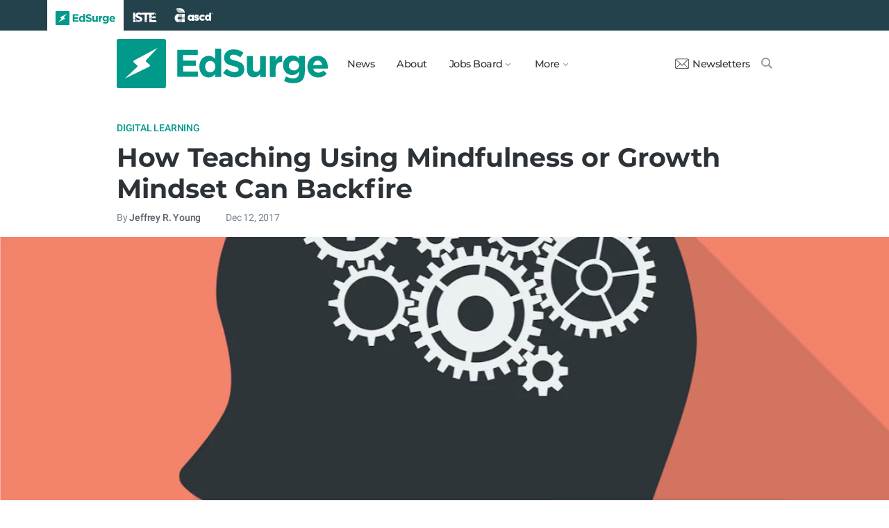

--- FILE ---
content_type: text/html; charset=utf-8
request_url: https://www.edsurge.com/news/2017-12-12-how-teaching-using-mindfulness-or-growth-mindset-can-backfire
body_size: 13166
content:
<!DOCTYPE html><html lang="en" xmlns="http://www.w3.org/1999/xhtml"><head prefix="og: http://ogp.me/ns# fb: http://ogp.me/ns/fb# article: http://ogp.me/ns/article#"><link href="https://www.googletagmanager.com" rel="preconnect" /><link href="https://www.googletagmanager.com" rel="dns-prefetch" /><link href="https://www.google-analytics.com" rel="preconnect" /><link href="https://www.google-analytics.com" rel="dns-prefetch" /><link href="https://connect.facebook.net" rel="preconnect" /><link href="https://connect.facebook.net" rel="dns-prefetch" /><link href="https://snap.licdn.com" rel="preconnect" /><link href="https://snap.licdn.com" rel="dns-prefetch" /><link href="https://edsurge.imgix.net" rel="preconnect" /><link href="https://edsurge.imgix.net" rel="dns-prefetch" /><link as="script" href="https://www.edsurge.com/assets/jquery-58fa327d47526faff06ea7057a0022e9c42b2ca3a9aeea413f0e18176a63cd9f.js" rel="preload" /><link as="script" href="https://www.googletagmanager.com/gtm.js?id=GTM-PFD6BJB&amp;gtm_auth=cajOVqzOEDysQxMokAYtkg&amp;gtm_preview=env-2&amp;gtm_cookies_win=x" rel="preload" /><link as="script" href="https://connect.facebook.net/en_US/fbevents.js" rel="preload" /><link as="script" href="https://snap.licdn.com/li.lms-analytics/insight.min.js" rel="preload" /><!--[if lt IE 10]><![else]--><!--Data Layer--><script>dataLayer = [{
  'page_type': "Post",
  'page_category': "digital-learning/edsurge-podcast/higher-ed/long-article"
}];</script><script>dataLayer.push({'article_main_topic': "digital-learning"})</script><script>dataLayer.push({'article_root_topic': "digital-learning"})</script><script>dataLayer.push({'article_topics': ['digital-learning', 'edsurge-podcast']})</script><script>dataLayer.push({'article_tr_option': "none"})</script><script>dataLayer.push({'article_class': "none"})</script><script>dataLayer.push({'article_audiences': ['higher-ed']})</script><script>dataLayer.push({'article_guid': "c27b89ae"})</script><script>dataLayer.push({'article_col_guid': "none"})</script><script>dataLayer.push({'article_or_col_sponsor': "none"})</script><!--Google Tag Manager--><script>(function(w,d,s,l,i){w[l]=w[l]||[];w[l].push({'gtm.start':
new Date().getTime(),event:'gtm.js'});var f=d.getElementsByTagName(s)[0],
j=d.createElement(s),dl=l!='dataLayer'?'&l='+l:'';j.async=true;j.src=
'https://www.googletagmanager.com/gtm.js?id='+i+dl+ '&gtm_auth=cajOVqzOEDysQxMokAYtkg&gtm_preview=env-2&gtm_cookies_win=x';f.parentNode.insertBefore(j,f);
})(window,document,'script','dataLayer','GTM-PFD6BJB');</script><!--End Google Tag Manager--><![endif]--><link href="https://www.edsurge.com/assets/touch-icon-152-8d62be7cc6c3f70fec3534f5d3473c679926e55aa076983ea3dfde5a5caeb5e0.png" rel="apple-touch-icon-precomposed" /><meta content="#FFFFFF" name="msapplication-TileColor" /><meta content="https://www.edsurge.com/assets/touch-icon-144-33d697383920fb673e54d158963dc9888c286433174a4f247f37a217d74cb7c5.png" name="msapplication-TileImage" /><meta content="width=device-width, initial-scale=1.0" name="viewport" /><link rel="icon" type="image/x-icon" href="https://edsurge.imgix.net/static_assets/favicon.png?auto=compress%2Cformat&amp;w=128&amp;h=128&amp;fit=crop" /><link rel="alternate" type="application/rss+xml" title="RSS" href="https://www.edsurge.com/articles_rss" /><meta name="csrf-param" content="authenticity_token" />
<meta name="csrf-token" content="qU8xIFjqo9aWGjDRs0u25UoC3OGXW_Bb5S65sgAsOtdmZsqQIhQ2V69qbqCVQzEEVQZd6TytYJsF0RRMC8f_fA" /><title>How Teaching Using Mindfulness or Growth Mindset Can Backfire | EdSurge News</title><meta content="Art Markman is an expert on what makes people tick. The psychology professor at UT Austin has also become a popular voice working to translate research ..." name="description" /><link href="https://www.edsurge.com/news/2017-12-12-how-teaching-using-mindfulness-or-growth-mindset-can-backfire" rel="canonical" /><script type="application/ld+json">{"@context":"http://schema.org","@type":"NewsArticle","mainEntityOfPage":{"@type":"WebPage","@id":"https://www.edsurge.com/news/2017-12-12-how-teaching-using-mindfulness-or-growth-mindset-can-backfire"},"headline":"How Teaching Using Mindfulness or Growth Mindset Can Backfire","image":{"@type":"ImageObject","url":"https://edsurge.imgix.net/uploads/post/image/10560/brain_works-1513103021.png?auto=compress%2Cformat\u0026crop=true\u0026h=486\u0026w=1200","height":486,"width":1200},"datePublished":"2017-12-12T10:33:21.757-08:00","dateModified":"2018-12-27T07:45:14.665-08:00","copyrightYear":"2017","author":{"@type":"Person","name":"Jeffrey R. Young"},"publisher":{"@type":"Organization","name":"EdSurge","logo":{"@type":"ImageObject","url":"https://www.edsurge.com/assets/EdSurgeLogo-c2c8ad20523890e9771929670c7423ac192d341e22a0cb9645d770128061461b.png","width":142,"height":33}},"description":"Art Markman is an expert on what makes people tick. The psychology professor at UT Austin has also become a popular voice working to translate research ..."}</script><meta content="162373073824096" property="fb:pages" /><meta content="162031353857677" property="fb:app_id" /><meta content="en_US" property="og:locale" /><meta content="EdSurge" property="og:site_name" /><meta content="How Teaching Using Mindfulness or Growth Mindset Can Backfire - EdSurge News" property="og:title" /><meta content="article" property="og:type" /><meta content="https://www.edsurge.com/news/2017-12-12-how-teaching-using-mindfulness-or-growth-mindset-can-backfire" property="og:url" /><meta content="Art Markman is an expert on what makes people tick. The psychology professor at UT Austin has also become a popular voice working to translate research ..." property="og:description" /><meta content="https://edsurge.imgix.net/uploads/post/image/10560/brain_works-1513103021.png?auto=compress%2Cformat&w=1024&h=512&fit=crop" property="og:image" /><meta content="1024" property="og:image:width" /><meta content="512" property="og:image:height" /><meta content="summary_large_image" name="twitter:card" /><meta content="@EdSurge" name="twitter:site" /><meta content="Art Markman is an expert on what makes people tick. The psychology professor at UT Austin has also become a popular voice working to translate research ..." name="twitter:description" /><meta content="https://edsurge.imgix.net/uploads/post/image/10560/brain_works-1513103021.png?auto=compress%2Cformat&w=1024&h=512&fit=crop" name="twitter:image" /><meta content="Sira Anamwong / Shutterstock" name="twitter:image:alt" /><meta content="2017-12-12" property="article:published_time" /><meta content="2018-12-27" property="article:modified_time" /><meta content="https://www.edsurge.com/jeffrey-r-young" property="article:author" /><meta content="Education Technology" property="article:section" /><link rel="stylesheet" href="/assets/news-b217525c851213fb401eac353a6374f4f327025f8e10be1ff32fb629bc7840fa.css" media="all" /></head><body class="k12"><!--Google Tag Manager (noscript)--><noscript><iframe height="0" src="https://www.googletagmanager.com/ns.html?id=GTM-PFD6BJB&amp;gtm_auth=cajOVqzOEDysQxMokAYtkg&amp;gtm_preview=env-2&amp;gtm_cookies_win=x" style="display:none;visibility:hidden" width="0"></iframe></noscript><!--End Google Tag Manager (noscript)--><div class="eyebrow hide-on-large hide-on-small show-on-full"><a title="EdSurge" href="https://www.edsurge.com"><div class="logo edsurge-green-logo-image"></div></a><a target="_blank" rel="nofollow noopener" title="ISTE" href="https://iste.org/"><div class="logo iste-white-logo-image"></div></a><a target="_blank" rel="nofollow noopener" title="ASCD" href="https://www.ascd.org/"><div class="logo ascd-white-logo-image"></div></a></div><nav class="main-nav-full hide-on-large hide-on-small show-on-full"><div class="row middle-on-full"><div class="column large-4"><a class="logo edsurge-green-logo-image" title="EdSurge" href="https://www.edsurge.com">&nbsp;</a></div><div class="column large-8 right-align"><div class="nav-items"><a href="https://www.edsurge.com/news">News</a><a href="https://www.edsurge.com/about">About</a><div class="drop chevron">Jobs Board<nav class="jobs-full full-dropdown"><ul><li><a href="https://www.edsurge.com/landing/find-a-job">Jobs Homepage</a></li><li><a href="https://www.edsurge.com/jobs/pricing_and_offerings">Post a Job</a></li><li><a href="https://www.edsurge.com/jobs">Find a Job</a></li><li><a class="last" href="https://www.edsurge.com/research/guides/the-edsurge-guide-to-getting-a-job-or-finding-talent-in-the-edtech-world">Guide</a></li></ul></nav></div><div class="drop chevron">More<nav class="more-full full-dropdown"><ul><li><a href="https://www.edsurge.com/research/guides">Collections</a></li><li><a href="https://www.edsurge.com/research">Research</a></li><li><a href="https://www.edsurge.com/advertising">Advertising</a></li><li><a href="https://www.edsurge.com/events">Events</a></li><li><a href="https://www.edsurge.com/events/webinars">Webinars</a></li></ul></nav></div></div><div class="nav-actions"><a rel="nofollow noopener" class="subscribe-link green-hover" href="https://www.edsurge.com/newsletters"><div class="mail-thin-icon"></div>Newsletters</a><a title="Search" class="search-container green-hover" href="https://www.edsurge.com/search"><div class="search-icon-thin"></div></a></div></div></div></nav><nav class="main-nav-small hide-on-full"><div class="row"><div class="column small-2"><div class="hamburger hamburger-icon"></div></div><div class="column small-8"><a class="logo edsurge-green-logo-image" title="EdSurge" href="https://www.edsurge.com"></a></div><div class="column small-2"><a title="Search" class="search search-icon-thin" href="https://www.edsurge.com/search"></a></div></div></nav><nav class="subnav-small"><div class="row top"><div class="column small-2"><div class="close-subnav x-icon"></div></div><div class="column small-8"><a class="logo edsurge-green-logo-image" title="EdSurge" href="/"></a></div></div><div class="row links-list"><ul><li><a class="plain" href="https://www.edsurge.com/news">News</a></li><li><a class="plain" href="https://www.edsurge.com/about">About</a></li><li><a class="plain" href="https://www.edsurge.com/landing/find-a-job">Jobs</a></li><li><a class="plain" href="https://www.edsurge.com/research/guides">Collections</a></li><li><a class="plain" href="https://www.edsurge.com/research">Research</a></li><li><a class="plain" href="https://www.edsurge.com/events">Events</a></li><li><a class="plain" href="https://www.edsurge.com/events/webinars">Webinars</a></li><li><a class="plain" href="https://www.edsurge.com/advertising">Advertising</a></li></ul><div class="mobile-eyebrow"><a title="EdSurge" href="https://www.edsurge.com"><div class="eyebrow-logo edsurge-green-logo-image"></div></a><a target="_blank" rel="nofollow noopener" title="ISTE" href="https://iste.org/"><div class="eyebrow-logo iste-black-logo-image"></div></a><a target="_blank" rel="nofollow noopener" title="ASCD" href="https://www.ascd.org/"><div class="eyebrow-logo ascd-black-logo-image"></div></a></div></div><div class="row subscribe"><div class="column small-12 green-edsurge-bg"><a class="white bold" rel="nofollow noopener" target="_blank" href="https://www.edsurge.com/newsletters">Sign up for our Newsletters<span class="right-arr"><div class="thin-arrow-icon"></div></span></a></div></div></nav><!--[if lt IE 10]><em class="navbar-warning">your version of IE browser is not supported please upgrade.</em><![endif]--><div class="container"><article><div class="hide-on-small show-on-full sharebar-desktop-sticky"><div class="row"><div class="column full-9 text nowrap"><a title="EdSurge" href="/"><div class="logo edsurge-bolt-green"></div></a><span class="montserrat medium fs-small">How Teaching Using Mindfulness or Growth Mindset Can Backfire</span></div><div class="column full-3 right-align sharebar-sticky"><a ga-event-category="Social" ga-event-action="Share" ga-event-label="Twitter" class="js-track-click x-company-bg" rel="nofollow noopener" target="_blank" href="https://twitter.com/intent/tweet?text=How+Teaching+Using+Mindfulness+or+Growth+Mindset+Can+Backfire&amp;url=https%3A%2F%2Fwww.edsurge.com%2Fnews%2F2017-12-12-how-teaching-using-mindfulness-or-growth-mindset-can-backfire%3Futm_campaign%3Dsite%26utm_content%3Dshare-1128&amp;via=EdSurge"><div class="x-company-icon" title="Share on X"></div>Tweet</a><a ga-event-category="Social" ga-event-action="Share" ga-event-label="Facebook" class="facebook-bg js-track-click" rel="nofollow noopener" target="_blank" href="https://www.facebook.com/dialog/feed?app_id=162031353857677&amp;description=Art+Markman+is+an+expert+on+what+makes+people+tick.+The+psychology+professor+at+UT+Austin+has+also+become+a+popular+voice+working+to+translate+research+...&amp;display=popup&amp;link=https%3A%2F%2Fwww.edsurge.com%2Fnews%2F2017-12-12-how-teaching-using-mindfulness-or-growth-mindset-can-backfire%3Futm_campaign%3Dsite%26utm_content%3Dshare-1128&amp;name=How+Teaching+Using+Mindfulness+or+Growth+Mindset+Can+Backfire+-+EdSurge+News&amp;picture=https%3A%2F%2Fedsurge.imgix.net%2Fuploads%2Fpost%2Fimage%2F10560%2Fbrain_works-1513103021.png%3Fauto%3Dcompress%252Cformat%26w%3D1200%26h%3D628%26fit%3Dcrop&amp;redirect_uri=https%3A%2F%2Fwww.edsurge.com%2Fnews%2F2017-12-12-how-teaching-using-mindfulness-or-growth-mindset-can-backfire"><div class="facebook-icon" title="Share on Facebook"></div>Share</a></div></div></div><div class="hide-on-small show-on-full article-newsletter-desktop-sticky"><div class="row"><div class="column full-4 full-offset-8 pl2"><div class="row green-light3-bg"><div class="column small-10" style="width: 89%; padding-right:0"><a class="fs-small white" rel="nofollow noopener" target="_blank" href="https://www.edsurge.com/newsletters"><div class="mail-thin-icon"></div>Sign up for our newsletter</a></div><div class="column small-2 right-align" style="width:11%"><div class="close">&times;</div></div></div></div></div></div><div class="hide-on-large sharebar-mobile-sticky"><div class="row"><div class="column small-4"><a class="logo edsurge-green-logo-image" title="EdSurge" href="/"></a></div><div class="column small-8 right-align sharebar-sticky"><a ga-event-category="Social" ga-event-action="Share" ga-event-label="Twitter" class="js-track-click x-company-bg" rel="nofollow noopener" target="_blank" href="https://twitter.com/intent/tweet?text=How+Teaching+Using+Mindfulness+or+Growth+Mindset+Can+Backfire&amp;url=https%3A%2F%2Fwww.edsurge.com%2Fnews%2F2017-12-12-how-teaching-using-mindfulness-or-growth-mindset-can-backfire%3Futm_campaign%3Dsite%26utm_content%3Dshare-1128&amp;via=EdSurge"><div class="x-company-icon" title="Share on X"></div>Tweet</a><a ga-event-category="Social" ga-event-action="Share" ga-event-label="Facebook" class="facebook-bg js-track-click" rel="nofollow noopener" target="_blank" href="https://www.facebook.com/dialog/feed?app_id=162031353857677&amp;description=Art+Markman+is+an+expert+on+what+makes+people+tick.+The+psychology+professor+at+UT+Austin+has+also+become+a+popular+voice+working+to+translate+research+...&amp;display=popup&amp;link=https%3A%2F%2Fwww.edsurge.com%2Fnews%2F2017-12-12-how-teaching-using-mindfulness-or-growth-mindset-can-backfire%3Futm_campaign%3Dsite%26utm_content%3Dshare-1128&amp;name=How+Teaching+Using+Mindfulness+or+Growth+Mindset+Can+Backfire+-+EdSurge+News&amp;picture=https%3A%2F%2Fedsurge.imgix.net%2Fuploads%2Fpost%2Fimage%2F10560%2Fbrain_works-1513103021.png%3Fauto%3Dcompress%252Cformat%26w%3D1200%26h%3D628%26fit%3Dcrop&amp;redirect_uri=https%3A%2F%2Fwww.edsurge.com%2Fnews%2F2017-12-12-how-teaching-using-mindfulness-or-growth-mindset-can-backfire"><div class="facebook-icon" title="Share on Facebook"></div>Share</a></div></div></div><div class="hide-on-large article-newsletter-mobile-sticky"><div class="row"><div class="column small-10" style="width: 92%; padding-right:0"><a class="fs-regular" rel="nofollow noopener" target="_blank" href="https://www.edsurge.com/newsletters"><div class="mail-thin-icon"></div><div class="text"><span class="medium">Like this article?</span><br />Sign up for our newsletter &rarr;</div></a></div><div class="column small-2 right-align" style="width:8%"><div class="close">&times;</div></div></div></div><div class="row"><div class="column large-12 mt2 small-pl0 large-pl0_5"><h3 class="mt0 large-mb0_5 small-mb0_25 roboto medium top-section caps"><span><a href="/news/topics/digital-learning">Digital Learning</a></span> </h3><h1 class="bold mb0_5 mt0_5 grey-8">How Teaching Using Mindfulness or Growth Mindset Can Backfire</h1><h4 class="large-mt0_25 small-mt0_5 mb0_5 regular grey-5 roboto top-section"><span>By <a class="muted-link medium grey-6" href="/writers/jeffrey-r-young">Jeffrey R. Young</a></span> &emsp; &emsp; <span>Dec 12, 2017</span> </h4></div></div><figure class="m0 mt0_5"><img srcset="https://edsurge.imgix.net/uploads/post/image/10560/brain_works-1513103021.png?auto=compress%2Cformat&amp;w=100&amp;h=40&amp;fit=crop 100w, https://edsurge.imgix.net/uploads/post/image/10560/brain_works-1513103021.png?auto=compress%2Cformat&amp;w=320&amp;h=129&amp;fit=crop 320w, https://edsurge.imgix.net/uploads/post/image/10560/brain_works-1513103021.png?auto=compress%2Cformat&amp;w=480&amp;h=194&amp;fit=crop 480w, https://edsurge.imgix.net/uploads/post/image/10560/brain_works-1513103021.png?auto=compress%2Cformat&amp;w=640&amp;h=259&amp;fit=crop 640w, https://edsurge.imgix.net/uploads/post/image/10560/brain_works-1513103021.png?auto=compress%2Cformat&amp;w=750&amp;h=303&amp;fit=crop 750w, https://edsurge.imgix.net/uploads/post/image/10560/brain_works-1513103021.png?auto=compress%2Cformat&amp;w=850&amp;h=344&amp;fit=crop 850w, https://edsurge.imgix.net/uploads/post/image/10560/brain_works-1513103021.png?auto=compress%2Cformat&amp;w=1080&amp;h=437&amp;fit=crop 1080w, https://edsurge.imgix.net/uploads/post/image/10560/brain_works-1513103021.png?auto=compress%2Cformat&amp;w=1200&amp;h=486&amp;fit=crop 1200w, https://edsurge.imgix.net/uploads/post/image/10560/brain_works-1513103021.png?auto=compress%2Cformat&amp;w=1400&amp;h=567&amp;fit=crop 1400w, https://edsurge.imgix.net/uploads/post/image/10560/brain_works-1513103021.png?auto=compress%2Cformat&amp;w=1600&amp;h=648&amp;fit=crop 1600w, https://edsurge.imgix.net/uploads/post/image/10560/brain_works-1513103021.png?auto=compress%2Cformat&amp;w=1800&amp;h=729&amp;fit=crop 1800w, https://edsurge.imgix.net/uploads/post/image/10560/brain_works-1513103021.png?auto=compress%2Cformat&amp;w=2000&amp;h=810&amp;fit=crop 2000w, https://edsurge.imgix.net/uploads/post/image/10560/brain_works-1513103021.png?auto=compress%2Cformat&amp;w=2200&amp;h=891&amp;fit=crop 2200w, https://edsurge.imgix.net/uploads/post/image/10560/brain_works-1513103021.png?auto=compress%2Cformat&amp;w=2400&amp;h=972&amp;fit=crop 2400w, https://edsurge.imgix.net/uploads/post/image/10560/brain_works-1513103021.png?auto=compress%2Cformat&amp;w=2600&amp;h=1053&amp;fit=crop 2600w, https://edsurge.imgix.net/uploads/post/image/10560/brain_works-1513103021.png?auto=compress%2Cformat&amp;w=2800&amp;h=1134&amp;fit=crop 2800w, https://edsurge.imgix.net/uploads/post/image/10560/brain_works-1513103021.png?auto=compress%2Cformat&amp;w=3000&amp;h=1215&amp;fit=crop 3000w" alt="How Teaching Using Mindfulness or Growth Mindset Can Backfire" class="full-width-on-small" sizes="100vw" width="1800" height="729" src="https://edsurge.imgix.net/uploads/post/image/10560/brain_works-1513103021.png?auto=compress%2Cformat&w=640&h=259&fit=crop" /><figcaption class="m0"><div class="row article-river-width max-width-on-full"><div class="column small-6 large-8 p0"><h6 class="m0 roboto regular image-attr mt0 pl0 mb0_5"></h6></div><div class="column small-6 large-4 p0"><h6 class="m0 roboto regular image-attr mt0 f-right small-pr0_5 mb0_5"><a target="_blank" rel="noopener" href="https://www.shutterstock.com/g/siraanamwong">Sira Anamwong / Shutterstock</a></h6></div></div></figcaption></figure><div class="row small-mt0 article-river-width"><div class="verbose-sharing hide-on-large"><a ga-event-category="Social" ga-event-action="Share" ga-event-label="Twitter" class="js-track-click x-company-bg" rel="nofollow noopener" target="_blank" href="https://twitter.com/intent/tweet?text=How+Teaching+Using+Mindfulness+or+Growth+Mindset+Can+Backfire&amp;url=https%3A%2F%2Fwww.edsurge.com%2Fnews%2F2017-12-12-how-teaching-using-mindfulness-or-growth-mindset-can-backfire%3Futm_campaign%3Dsite%26utm_content%3Dshare-1128&amp;via=EdSurge"><div class="x-company-icon" title="Share on X"></div>Tweet</a><a ga-event-category="Social" ga-event-action="Share" ga-event-label="Facebook" class="facebook-bg js-track-click" rel="nofollow noopener" target="_blank" href="https://www.facebook.com/dialog/feed?app_id=162031353857677&amp;description=Art+Markman+is+an+expert+on+what+makes+people+tick.+The+psychology+professor+at+UT+Austin+has+also+become+a+popular+voice+working+to+translate+research+...&amp;display=popup&amp;link=https%3A%2F%2Fwww.edsurge.com%2Fnews%2F2017-12-12-how-teaching-using-mindfulness-or-growth-mindset-can-backfire%3Futm_campaign%3Dsite%26utm_content%3Dshare-1128&amp;name=How+Teaching+Using+Mindfulness+or+Growth+Mindset+Can+Backfire+-+EdSurge+News&amp;picture=https%3A%2F%2Fedsurge.imgix.net%2Fuploads%2Fpost%2Fimage%2F10560%2Fbrain_works-1513103021.png%3Fauto%3Dcompress%252Cformat%26w%3D1200%26h%3D628%26fit%3Dcrop&amp;redirect_uri=https%3A%2F%2Fwww.edsurge.com%2Fnews%2F2017-12-12-how-teaching-using-mindfulness-or-growth-mindset-can-backfire"><div class="facebook-icon" title="Share on Facebook"></div>Share</a><a ga-event-category="Social" ga-event-action="Share" ga-event-label="Email" class="email-bg js-track-click" rel="nofollow noopener" href="mailto:?subject=How Teaching Using Mindfulness or Growth Mindset Can Backfire - EdSurge News&amp;body=https://www.edsurge.com/news/2017-12-12-how-teaching-using-mindfulness-or-growth-mindset-can-backfire"><div class="email-icon" title="Share via email"></div>Email</a></div><div class="verbose-sharing hide-on-small show-on-large"><a ga-event-category="Social" ga-event-action="Share" ga-event-label="Twitter" class="js-track-click x-company-bg" rel="nofollow noopener" href="https://twitter.com/intent/tweet?text=How+Teaching+Using+Mindfulness+or+Growth+Mindset+Can+Backfire&amp;url=https%3A%2F%2Fwww.edsurge.com%2Fnews%2F2017-12-12-how-teaching-using-mindfulness-or-growth-mindset-can-backfire%3Futm_campaign%3Dsite%26utm_content%3Dshare-1128&amp;via=EdSurge"><div class="x-company-icon" title="Share on Twitter"></div>Tweet</a><a ga-event-category="Social" ga-event-action="Share" ga-event-label="Facebook" class="facebook-bg js-track-click" rel="nofollow noopener" href="https://www.facebook.com/dialog/feed?app_id=162031353857677&amp;description=Art+Markman+is+an+expert+on+what+makes+people+tick.+The+psychology+professor+at+UT+Austin+has+also+become+a+popular+voice+working+to+translate+research+...&amp;display=popup&amp;link=https%3A%2F%2Fwww.edsurge.com%2Fnews%2F2017-12-12-how-teaching-using-mindfulness-or-growth-mindset-can-backfire%3Futm_campaign%3Dsite%26utm_content%3Dshare-1128&amp;name=How+Teaching+Using+Mindfulness+or+Growth+Mindset+Can+Backfire+-+EdSurge+News&amp;picture=https%3A%2F%2Fedsurge.imgix.net%2Fuploads%2Fpost%2Fimage%2F10560%2Fbrain_works-1513103021.png%3Fauto%3Dcompress%252Cformat%26w%3D1200%26h%3D628%26fit%3Dcrop&amp;redirect_uri=https%3A%2F%2Fwww.edsurge.com%2Fnews%2F2017-12-12-how-teaching-using-mindfulness-or-growth-mindset-can-backfire"><div class="facebook-icon" title="Share on Facebook"></div>Share</a><a ga-event-category="Social" ga-event-action="Share" ga-event-label="Email" class="email-bg js-track-click" rel="nofollow noopener" href="mailto:?subject=How Teaching Using Mindfulness or Growth Mindset Can Backfire - EdSurge News&amp;body=https://www.edsurge.com/news/2017-12-12-how-teaching-using-mindfulness-or-growth-mindset-can-backfire"><div class="email-icon" title="Share via email"></div>Email</a></div></div><div class="article-full"><div class="row article-content"><p>Art Markman is an expert on what makes people tick. The psychology professor at UT Austin has also become a popular voice working to translate research from the lab into advice for a general audience. He’s co-authored popular books, including Brain Briefs Answers to the Most and Least Pressing Questions About Your Mind. He also writes a blog for Psychology Today magazine, and co-hosts a podcast through Austin’s NPR station called <a href="http://kut.org/term/two-guys-your-head" target="_blank" rel="nofollow noopener">Two Guys on Your Head</a>.</p><p>In his writings and podcasting, he’s tackled questions big and small, from commenting on the recent wave of mass shootings—to weighing in on why people like cat videos so much. And he’s full of surprising findings.</p><p>Take <a href="https://www.psychologytoday.com/blog/ulterior-motives/201711/mindfulness-is-not-always-positive" target="_blank" rel="nofollow noopener">a recent blog post he wrote</a> about mindfulness, for instance. Markman is not against meditation, and he agrees that taking steps to slow down and reflect without snap self-judgment can have benefits. But he also points out that such practices are not always universally positive. In a recent study done with prisoners, for instance, “the aspect of mindfulness associated with reserving judgment about the self actually increased criminogenic thinking significantly.” And even in a classroom setting, such practices are not helping creativity, according to research.</p><p>Markman recently talked with EdSurge about how his insights can help educators. He might just change the way you think about things like growth mindset, comprehensive testing, and encouraging students to make mistakes. The conversation has been edited and condensed for clarity. You can listen to a complete version below, or on your favorite podcast app (like <a href="https://itunes.apple.com/us/podcast/edsurge-on-air/id972239500?mt=2" target="_blank" rel="nofollow noopener">iTunes</a> or <a href="https://www.stitcher.com/podcast/james-ito/edsurge-on-air-2" target="_blank" rel="nofollow noopener">Stitcher</a>).</p><figure class="figure-iframe no-caption podcast"><iframe src="https://w.soundcloud.com/player/?url=https%3A//api.soundcloud.com/tracks/368563409&amp;color=%23ff5500&amp;auto_play=false&amp;hide_related=false&amp;show_comments=true&amp;show_user=true&amp;show_reposts=false&amp;show_teaser=true"></iframe></figure><p><strong>EdSurge: Why do we humans seem to have so much trouble understanding ourselves? With all the advances in science, you'd think we'd have the human mind figured out a bit more.</strong></p><p><strong>Markman:</strong> First there’s the scientific question, shouldn't psychology be done by now? And the answer to that question is no. For one thing, psychology is a lot harder than almost any other science. I've often called cognitive science the place where Nobel laureates come to die. Somebody wins their Nobel prize in physics or chemistry and then says, "I'm gonna go fix cognitive science," and then they vanish without a trace. Because the brain is a complicated organ; it's embedded in social systems, in cultural systems, and it's constantly learning. So all of those factors make the mind and brain an extraordinarily difficult topic. </p><p>On top of that, as a science, we can't do all of the experiments we'd like to do because certain things are just unethical. You can't break people. You can split an atom; you can't split a person. You can't raise somebody in a closet so that they don't learn a language, right? So that also complicates the science.</p><p>Then there's a second half of the question, which is why is it that more people don't know more about psychology in ways that might help them to live their lives? It has to do with the fact that, when we systematized education about 120 years ago. We had to lay down a science curriculum, and the three mature sciences were biology, chemistry, and physics, so they made the cut. A lot of other sciences didn't, including psychology, which in the early 1900s barely wrested itself free of philosophy. And so we don't teach a lot of psychology. </p><p>On top of that, the structure of the brain makes it very hard for people to understand themselves well. Our motivational centers that drive a lot of our action are buried deep in the brain. They are brain structures that humans share with rats, mice and deer. All the complex reasoning and storytelling abilities that we have involve brain structures that are literally built on top of that other structure, and they don't have great access to what's going on in the motivational system. When people introspect, when they look inwards to try and understand their own behavior, they are actually telling stories about their own behavior that isn’t necessarily perfectly related to what actually drove that behavior, which is why people need to go into therapy. Because that introspection doesn't necessarily solve all your problems; sometimes you need a trained professional to help you to do it.</p><p>And so all of these factors combine to keep the brain a mystery, both to scientists and to everybody else.</p><p><strong>One topic that you tackled recently on your blog that struck me is mindfulness. Even some colleges are trying it out as a way to help students. But you point out that research suggests mindfulness is not always positive. Could you talk a little bit about that?</strong></p><p>As you say, mindfulness is a big trend these days, and there are a lot of great effects of mindfulness. And in particular, one of the things that mindfulness training can do is to make you more aware of some of your own thought processes and some of the emotional reactions you have to things in the world. And that is associated with better emotion regulation and greater likelihood of sticking with your long term goals. So I always like to preface this by saying I'm not making the argument that mindfulness is this a horrible thing that's being foisted on us. But I think we have to understand what it does and doesn't do. And so if you look at the research, there are a few areas where mindfulness is not helpful.</p><p>On the not helpful side is creativity. So you could ask the question, if you do a lot of mindfulness training, will you become a more creative individual? And the answer seems to be not so much; it doesn't seem to hurt, but it doesn't seem to help. What really helps you to become more creative is learning a bunch of stuff and having a wide, broad base of knowledge that you can draw from, and mindfulness isn't going to help you to get there. </p><p><strong>You’ve written quite a bit about the concept of growth mindset. What is your take on that?</strong></p><p>I've followed this work for a long time. Carol Dweck, who developed a lot of these ideas, she and I were colleagues together at Columbia University for a while before she went to Stanford and I came here to the University of Texas. I think there's a lot of wonderful stuff about this mindset work.</p><p>The concept is that you can think about almost any skill that you engage in as either being mostly talent-based or mostly skill-based; talent-based meaning, ‘I'm born with it,’ or skill-based meaning, ‘if I work hard enough at it, I'll get it.’ And what her work suggests is that if you adopt a growth mindset, which suggests that most things are skills, that you will often work harder in the face of adversity because you will recognize that your hard work will allow you to overcome difficulties. Whereas if you believe something is purely talent-based, then when things get difficult, you think, "Well, I guess I've reached the limits of my talent. I'm gonna give up."</p><p><strong>And that can have important consequences with student retention?</strong></p><p>I wrote about a study not long ago that was really interesting in which they looked at students in a low socioeconomic status school in India, and looked at providing information that would help students to adopt a growth mindset there. There were two findings there that I think should cause all of us who like this kind of work to take a step back and think about it more. And to be fair, Carol Dweck has acknowledged that this is part of her research program, so I'm not criticizing her particularly. But there were two findings of interest here: The first was that the students who were most helped by the growth mindset training were the best students already.</p><p>The second thing, though, was that for some of those students, particularly those students who the teachers acknowledged were the most conscientious students, this growth mindset training actually decreased their motivation to come to school. Giving them a growth mindset training actually increased their absentees. And the speculation in this paper was that, for some kids who grow up in poor neighborhoods, they come to school because they're good at it, and so they think there's something special about them that makes them good at this, and this is a place they can go to feel special. And when you give them growth mindset training, inadvertently what you do is to say, ‘Well, it's not really that you're special; it's that you've worked hard.’ And they're not as motivated by that as to be in a place where they were actually the special one, and so it actually undermined some of their motivation to continue to come to school.</p><p>And so what this means is that we need to really think carefully about how to take the controlled laboratory studies that we do in order to demonstrate that there's something worth continuing with, and then work hard to figure out what factors affect whether this is going to have an impact on students in ways that will help us to then launch this in a way that helps students, helps the students most in need, and doesn't undermine those students who might be succeeding on other grounds. This is no different than having laboratory studies that suggest a particular treatment might cure cancer, only to find out that it doesn't work as well when you try to use that in patients. So it's the hard work of applying research.</p><p><strong>From all of your research and careful reading of the literature, what is your biggest piece of advice for teachers—something that might surprise them about how students learn?</strong></p><p>What I would say is that we have a conflicting set of goals when we look at the educational system. On the one hand, we want to train independent, innovative thinkers, and then we want to do that by making sure that all of them get the same answer on the state test. And I think that one of the things we need to do is to really think about how the reward structure that is part of school influences the long-term thinking of students.</p><p>A lot of what we want to do is to give students more opportunities to do things that may not be correlated with grades, right? To give students opportunities to make mistakes and to recover from those mistakes—to give students opportunities to answer questions that nobody in the room knows the answer to, give students the opportunity to read stuff that has no bearing on whatever the lesson plan is at the moment. Because those skills in the long run are the ones that are correlated with success after school, and that to me is a real tension.</p><p><strong>In the most recent book that you co-authored, Brain Briefs: Answers to the Most (and Least) Pressing Questions about Your Mind, one of the chapters is titled "Do Schools Teach the Way Students Learn?" What is your answer to that one?</strong></p><p>I would say is sometimes, but often not. </p><p>One of the things that schools do is that they test on material at the end of units and then not again. And one of the things that we know about short term testing is that studying in the moment for a test that's coming up will allow you to learn the material for the test, but then your brain is basically gonna decide you don't need this information anymore if you don't encounter it again. Your brain wants to keep using information when you're forced to keep pulling it out over and over again. And so, even though students hate cumulative exams, those are the ones that actually force them to keep encountering the material repeatedly over the course of a year in order to make sure that it gets in there. So actually forcing them to keep going back to things that learned before in an explicit way is really important.</p><p>I think another part of what schools do, and this gets back to something I was saying a little bit earlier, is that schools teach mistake minimization, right? So to get good grades, you have to get the answers on each test correct, which means that the kids with the best grades, generally speaking, make the fewest mistakes. And what that teaches us is really good learning is about never making mistakes. But actually, learning is failure driven; it's when surprising things happen that you're forced to learn new things. And so it's actually the recovery from mistakes that helps people to learn best.</p><p>And so what we need to be teaching is yeah, make a mistake, but then you're responsible for fixing it and for understanding the thing you didn't understand. Getting a C is just the first step in a process of actually learning something, not the demonstration that you hadn't learned it.</p><p><strong>We focus on technology in education, and these days there’s a lot of talk about trends like adaptive learning and flipped classrooms. How helpful do you think these types of tech innovations will be, or can a low-tech solution be more helpful?</strong></p><p>I think technology's just a tool, and so technology alone isn't going to solve problems. For example, I think some of the schools that have experimented a little the inverted [or flipped] classroom, where you have students engage with the lecture outside of the class time and then have more guided activities inside the classroom. There's a place where I think technology can have a real benefit, because why should the teacher deliver a lecture that could just have easily have been engaged with in a more interesting way outside of the classroom, and then save the teacher's expertise for helping to debug misconceptions in students. So I think some of those things can be very valuable.</p><p>In general, I think technology hasn't been used that well in classrooms, certainly at the college level where I teach. MOOCs were all the rage, these massively online courses, which have really not engaged people very much because after you watch a video screen by yourself for about five minutes, you start looking at your cellphone. There's actually something valuable to being in a classroom with other people. You're much more likely to pay attention if there are 25 other students in the room also paying attention than if there's nobody around and you can do whatever you want. I mean, when I go home, every once in awhile I will sit and watch television by myself and after five minutes, I'm on my phone, and I'm trying to be entertained.</p><p>We have to really think about how technology can fit with the way people learn rather than assuming that just putting it online, or just using a computer to present the information, is going to fix all of the problems.</p></div></div><div class="row mb0 mt1_5 article-river-width"><div class="column small-12 section-break"></div></div><div class="row article-river-width"><div class="column p0 small-12"><div class="italic grey-5 medium sponsor-bottom-text"><p>Jeffrey R. Young (@jryoung) is a senior editor for EdSurge.</p></div></div></div><div class="row mb0 mt0 article-river-width"><div class="column small-12 section-break"></div></div><div class="row mb1_5 mt1_5 article-river-width"><div class="column pl0 pr0 small-12"><a href='/news/topics/digital-learning' class='button filled-grey small mt0_25 mb0_25'>Digital Learning</a>&nbsp;<a href='/news/topics/edsurge-podcast' class='button filled-grey small mt0_25 mb0_25'>EdSurge Podcast</a></div></div><div class="hide-on-small show-on-large article-full"><div class="row mt1_5 mb1_5 article-content"><div class="concise-sharing hide-on-small show-on-large"><a ga-event-category="Social" ga-event-action="Share" ga-event-label="Twitter" class="js-track-click x-company-bg" rel="nofollow noopener" href="https://twitter.com/intent/tweet?text=How+Teaching+Using+Mindfulness+or+Growth+Mindset+Can+Backfire&amp;url=https%3A%2F%2Fwww.edsurge.com%2Fnews%2F2017-12-12-how-teaching-using-mindfulness-or-growth-mindset-can-backfire%3Futm_campaign%3Dsite%26utm_content%3Dshare-1128&amp;via=EdSurge"><div class="x-company-icon" title="Share on X"></div></a><a ga-event-category="Social" ga-event-action="Share" ga-event-label="Facebook" class="facebook-bg js-track-click" rel="nofollow noopener" href="https://www.facebook.com/dialog/feed?app_id=162031353857677&amp;description=Art+Markman+is+an+expert+on+what+makes+people+tick.+The+psychology+professor+at+UT+Austin+has+also+become+a+popular+voice+working+to+translate+research+...&amp;display=popup&amp;link=https%3A%2F%2Fwww.edsurge.com%2Fnews%2F2017-12-12-how-teaching-using-mindfulness-or-growth-mindset-can-backfire%3Futm_campaign%3Dsite%26utm_content%3Dshare-1128&amp;name=How+Teaching+Using+Mindfulness+or+Growth+Mindset+Can+Backfire+-+EdSurge+News&amp;picture=https%3A%2F%2Fedsurge.imgix.net%2Fuploads%2Fpost%2Fimage%2F10560%2Fbrain_works-1513103021.png%3Fauto%3Dcompress%252Cformat%26w%3D1200%26h%3D628%26fit%3Dcrop&amp;redirect_uri=https%3A%2F%2Fwww.edsurge.com%2Fnews%2F2017-12-12-how-teaching-using-mindfulness-or-growth-mindset-can-backfire"><div class="facebook-icon" title="Share on Facebook"></div></a><a ga-event-category="Social" ga-event-action="Share" ga-event-label="LinkedIn" class="js-track-click linkedin-bg" rel="nofollow noopener" href="https://www.linkedin.com/shareArticle?mini=true&amp;source=https%3A%2F%2Fwww.edsurge.com&amp;summary=Art+Markman+is+an+expert+on+what+makes+people+tick.+The+psychology+professor+at+UT+Austin+has+also+become+a+popular+voice+working+to+translate+research+...&amp;title=How+Teaching+Using+Mindfulness+or+Growth+Mindset+Can+Backfire+-+EdSurge+News&amp;url=https%3A%2F%2Fwww.edsurge.com%2Fnews%2F2017-12-12-how-teaching-using-mindfulness-or-growth-mindset-can-backfire%3Futm_campaign%3Dsite%26utm_content%3Dshare-1128"><div class="linkedin-icon" title="Share on LinkedIn"></div></a><a ga-event-category="Social" ga-event-action="Share" ga-event-label="Email" class="email-bg js-track-click" rel="nofollow noopener" href="mailto:?subject=How Teaching Using Mindfulness or Growth Mindset Can Backfire - EdSurge News&amp;body=https://www.edsurge.com/news/2017-12-12-how-teaching-using-mindfulness-or-growth-mindset-can-backfire"><div class="email-icon" title="Share via email"></div></a></div></div></div><div class="hide-on-large article-small"><div class="row mt1_5"><div class="concise-sharing hide-on-large"><a ga-event-category="Social" ga-event-action="Share" ga-event-label="Twitter" class="js-track-click x-company-bg" rel="nofollow noopener" target="_blank" href="https://twitter.com/intent/tweet?text=How+Teaching+Using+Mindfulness+or+Growth+Mindset+Can+Backfire&amp;url=https%3A%2F%2Fwww.edsurge.com%2Fnews%2F2017-12-12-how-teaching-using-mindfulness-or-growth-mindset-can-backfire%3Futm_campaign%3Dsite%26utm_content%3Dshare-1128&amp;via=EdSurge"><div class="x-company-icon" title="Share on X"></div></a><a ga-event-category="Social" ga-event-action="Share" ga-event-label="Facebook" class="facebook-bg js-track-click" rel="nofollow noopener" target="_blank" href="https://www.facebook.com/dialog/feed?app_id=162031353857677&amp;description=Art+Markman+is+an+expert+on+what+makes+people+tick.+The+psychology+professor+at+UT+Austin+has+also+become+a+popular+voice+working+to+translate+research+...&amp;display=popup&amp;link=https%3A%2F%2Fwww.edsurge.com%2Fnews%2F2017-12-12-how-teaching-using-mindfulness-or-growth-mindset-can-backfire%3Futm_campaign%3Dsite%26utm_content%3Dshare-1128&amp;name=How+Teaching+Using+Mindfulness+or+Growth+Mindset+Can+Backfire+-+EdSurge+News&amp;picture=https%3A%2F%2Fedsurge.imgix.net%2Fuploads%2Fpost%2Fimage%2F10560%2Fbrain_works-1513103021.png%3Fauto%3Dcompress%252Cformat%26w%3D1200%26h%3D628%26fit%3Dcrop&amp;redirect_uri=https%3A%2F%2Fwww.edsurge.com%2Fnews%2F2017-12-12-how-teaching-using-mindfulness-or-growth-mindset-can-backfire"><div class="facebook-icon" title="Share on Facebook"></div></a><a ga-event-category="Social" ga-event-action="Share" ga-event-label="LinkedIn" class="js-track-click linkedin-bg" rel="nofollow noopener" target="_blank" href="https://www.linkedin.com/shareArticle?mini=true&amp;source=https%3A%2F%2Fwww.edsurge.com&amp;summary=Art+Markman+is+an+expert+on+what+makes+people+tick.+The+psychology+professor+at+UT+Austin+has+also+become+a+popular+voice+working+to+translate+research+...&amp;title=How+Teaching+Using+Mindfulness+or+Growth+Mindset+Can+Backfire+-+EdSurge+News&amp;url=https%3A%2F%2Fwww.edsurge.com%2Fnews%2F2017-12-12-how-teaching-using-mindfulness-or-growth-mindset-can-backfire%3Futm_campaign%3Dsite%26utm_content%3Dshare-1128"><div class="linkedin-icon" title="Share on LinkedIn"></div></a><a ga-event-category="Social" ga-event-action="Share" ga-event-label="Email" class="email-bg js-track-click" rel="nofollow noopener" href="mailto:?subject=How Teaching Using Mindfulness or Growth Mindset Can Backfire - EdSurge News&amp;body=https://www.edsurge.com/news/2017-12-12-how-teaching-using-mindfulness-or-growth-mindset-can-backfire"><div class="email-icon" title="Share via email"></div></a></div></div></div><div class="row mt1 mb1"><div class="column large-12 italic">Learn more about EdSurge operations, ethics and policies <a href="/operations-ethics-and-policies">here</a>. Learn more about EdSurge supporters <a href="/supporters">here</a>.</div></div><div class="article-trending mt2"><div class="row article-river-width max-width-on-full"><h3 class="mb0 mt0"><i class="roboto medium grey-8 caps">More from EdSurge</i> </h3></div><div class="row large-mb0_5 small-mb0 mt0 article-river-width max-width-on-full"><div class="column small-12 section-title-break"></div></div><div class="row mb4 article-river-width max-width-on-full"><div class="column large-6 small-12 full-3 small-pl0 small-pr0 large-mt0_25 small-mt1_5 pl0 large-pr0_5 full-pr0_9"><a class="plain headline-plain inline-block" href="/news/2025-11-17-after-years-reporting-on-early-care-and-education-i-m-now-living-it"><div class="row"><div class="show-on-large hide-on-small column large-12"><img class="lazyload" alt="After Years Reporting on Early Care and Education, I’m Now Living It" data-srcset="https://edsurge.imgix.net/uploads/post/image/16528/Childhood_Ed__05__2_-1763090300.JPG?fit=crop&amp;auto=compress%2Cformat&amp;w=360&amp;h=190&amp;dpr=1 1x, https://edsurge.imgix.net/uploads/post/image/16528/Childhood_Ed__05__2_-1763090300.JPG?fit=crop&amp;auto=compress%2Cformat&amp;w=360&amp;h=190&amp;dpr=2 2x, https://edsurge.imgix.net/uploads/post/image/16528/Childhood_Ed__05__2_-1763090300.JPG?fit=crop&amp;auto=compress%2Cformat&amp;w=360&amp;h=190&amp;dpr=3 3x, https://edsurge.imgix.net/uploads/post/image/16528/Childhood_Ed__05__2_-1763090300.JPG?fit=crop&amp;auto=compress%2Cformat&amp;w=360&amp;h=190&amp;dpr=4 4x" width="360" height="190" src="https://edsurge.imgix.net/static_assets/blue_green_gradient.jpg?auto=compress%2Cformat&w=360&h=190&fit=crop&blur=200&px=16&mono=E4E6E9" /></div><div class="hide-on-large show-on-small column small-3 small-mb1"><img class="lazyload" alt="After Years Reporting on Early Care and Education, I’m Now Living It" data-srcset="https://edsurge.imgix.net/uploads/post/image/16528/Childhood_Ed__05__2_-1763090300.JPG?fit=crop&amp;auto=compress%2Cformat&amp;w=190&amp;h=190&amp;dpr=1 1x, https://edsurge.imgix.net/uploads/post/image/16528/Childhood_Ed__05__2_-1763090300.JPG?fit=crop&amp;auto=compress%2Cformat&amp;w=190&amp;h=190&amp;dpr=2 2x, https://edsurge.imgix.net/uploads/post/image/16528/Childhood_Ed__05__2_-1763090300.JPG?fit=crop&amp;auto=compress%2Cformat&amp;w=190&amp;h=190&amp;dpr=3 3x, https://edsurge.imgix.net/uploads/post/image/16528/Childhood_Ed__05__2_-1763090300.JPG?fit=crop&amp;auto=compress%2Cformat&amp;w=190&amp;h=190&amp;dpr=4 4x" width="190" height="190" src="https://edsurge.imgix.net/static_assets/blue_green_gradient.jpg?auto=compress%2Cformat&w=190&h=190&fit=crop&blur=200&px=16&mono=E4E6E9" /></div><div class="column small-9 large-12"><h6 class="grey-5 roboto fs-xsmall medium caps mt0 mb0">First-Person</h6><h4 class="grey-8 bold mt0_25 large-mb0 small-mb1 pr1 fs-small">After Years Reporting on Early Care and Education, I’m Now Living It</h4><h6 class="roboto mt0_25 mb0 medium grey-5 fs-xsmall hide-on-small show-on-large">By Emily Tate Sullivan</h6></div></div></a><div class="column small-12 hr grey-1-bg hide-on-large show-on-small small-mb1"></div></div><div class="column large-6 small-12 full-3 small-pl0 small-pr0 large-mt0_25 small-mt1_5 large-pr0 large-pl0_75 full-pl0_3 full-pr0_6"><a class="plain headline-plain inline-block" href="/news/2025-11-07-breaking-up-with-edtech-is-hard-to-do"><div class="row"><div class="show-on-large hide-on-small column large-12"><img class="lazyload" alt="Breaking Up With Edtech Is Hard to Do" data-srcset="https://edsurge.imgix.net/uploads/post/image/16523/shutterstock_1481233058-1762370569.jpg?fit=crop&amp;auto=compress%2Cformat&amp;w=360&amp;h=190&amp;dpr=1 1x, https://edsurge.imgix.net/uploads/post/image/16523/shutterstock_1481233058-1762370569.jpg?fit=crop&amp;auto=compress%2Cformat&amp;w=360&amp;h=190&amp;dpr=2 2x, https://edsurge.imgix.net/uploads/post/image/16523/shutterstock_1481233058-1762370569.jpg?fit=crop&amp;auto=compress%2Cformat&amp;w=360&amp;h=190&amp;dpr=3 3x, https://edsurge.imgix.net/uploads/post/image/16523/shutterstock_1481233058-1762370569.jpg?fit=crop&amp;auto=compress%2Cformat&amp;w=360&amp;h=190&amp;dpr=4 4x" width="360" height="190" src="https://edsurge.imgix.net/static_assets/blue_green_gradient.jpg?auto=compress%2Cformat&w=360&h=190&fit=crop&blur=200&px=16&mono=E4E6E9" /></div><div class="hide-on-large show-on-small column small-3 small-mb1"><img class="lazyload" alt="Breaking Up With Edtech Is Hard to Do" data-srcset="https://edsurge.imgix.net/uploads/post/image/16523/shutterstock_1481233058-1762370569.jpg?fit=crop&amp;auto=compress%2Cformat&amp;w=190&amp;h=190&amp;dpr=1 1x, https://edsurge.imgix.net/uploads/post/image/16523/shutterstock_1481233058-1762370569.jpg?fit=crop&amp;auto=compress%2Cformat&amp;w=190&amp;h=190&amp;dpr=2 2x, https://edsurge.imgix.net/uploads/post/image/16523/shutterstock_1481233058-1762370569.jpg?fit=crop&amp;auto=compress%2Cformat&amp;w=190&amp;h=190&amp;dpr=3 3x, https://edsurge.imgix.net/uploads/post/image/16523/shutterstock_1481233058-1762370569.jpg?fit=crop&amp;auto=compress%2Cformat&amp;w=190&amp;h=190&amp;dpr=4 4x" width="190" height="190" src="https://edsurge.imgix.net/static_assets/blue_green_gradient.jpg?auto=compress%2Cformat&w=190&h=190&fit=crop&blur=200&px=16&mono=E4E6E9" /></div><div class="column small-9 large-12"><h6 class="grey-5 roboto fs-xsmall medium caps mt0 mb0">Data Management</h6><h4 class="grey-8 bold mt0_25 large-mb0 small-mb1 pr1 fs-small">Breaking Up With Edtech Is Hard to Do</h4><h6 class="roboto mt0_25 mb0 medium grey-5 fs-xsmall hide-on-small show-on-large">By Ellen Ullman</h6></div></div></a><div class="column small-12 hr grey-1-bg hide-on-large show-on-small small-mb1"></div></div><div class="column large-6 small-12 full-3 small-pl0 small-pr0 large-mt0_25 small-mt1_5 large-pl0 large-pr0_75 full-pl0_6 full-pr0_3"><a class="plain headline-plain inline-block" href="/news/2025-11-04-the-power-of-a-school-lunch-with-snap-benefits-in-limbo"><div class="row"><div class="show-on-large hide-on-small column large-12"><img class="lazyload" alt="The Power of a School Lunch With SNAP Benefits in Limbo" data-srcset="https://edsurge.imgix.net/uploads/post/image/16517/school_lunch-1761862272.jpg?fit=crop&amp;auto=compress%2Cformat&amp;w=360&amp;h=190&amp;dpr=1 1x, https://edsurge.imgix.net/uploads/post/image/16517/school_lunch-1761862272.jpg?fit=crop&amp;auto=compress%2Cformat&amp;w=360&amp;h=190&amp;dpr=2 2x, https://edsurge.imgix.net/uploads/post/image/16517/school_lunch-1761862272.jpg?fit=crop&amp;auto=compress%2Cformat&amp;w=360&amp;h=190&amp;dpr=3 3x, https://edsurge.imgix.net/uploads/post/image/16517/school_lunch-1761862272.jpg?fit=crop&amp;auto=compress%2Cformat&amp;w=360&amp;h=190&amp;dpr=4 4x" width="360" height="190" src="https://edsurge.imgix.net/static_assets/blue_green_gradient.jpg?auto=compress%2Cformat&w=360&h=190&fit=crop&blur=200&px=16&mono=E4E6E9" /></div><div class="hide-on-large show-on-small column small-3 small-mb1"><img class="lazyload" alt="The Power of a School Lunch With SNAP Benefits in Limbo" data-srcset="https://edsurge.imgix.net/uploads/post/image/16517/school_lunch-1761862272.jpg?fit=crop&amp;auto=compress%2Cformat&amp;w=190&amp;h=190&amp;dpr=1 1x, https://edsurge.imgix.net/uploads/post/image/16517/school_lunch-1761862272.jpg?fit=crop&amp;auto=compress%2Cformat&amp;w=190&amp;h=190&amp;dpr=2 2x, https://edsurge.imgix.net/uploads/post/image/16517/school_lunch-1761862272.jpg?fit=crop&amp;auto=compress%2Cformat&amp;w=190&amp;h=190&amp;dpr=3 3x, https://edsurge.imgix.net/uploads/post/image/16517/school_lunch-1761862272.jpg?fit=crop&amp;auto=compress%2Cformat&amp;w=190&amp;h=190&amp;dpr=4 4x" width="190" height="190" src="https://edsurge.imgix.net/static_assets/blue_green_gradient.jpg?auto=compress%2Cformat&w=190&h=190&fit=crop&blur=200&px=16&mono=E4E6E9" /></div><div class="column small-9 large-12"><h6 class="grey-5 roboto fs-xsmall medium caps mt0 mb0">Basic Needs</h6><h4 class="grey-8 bold mt0_25 large-mb0 small-mb1 pr1 fs-small">The Power of a School Lunch With SNAP Benefits in Limbo</h4><h6 class="roboto mt0_25 mb0 medium grey-5 fs-xsmall hide-on-small show-on-large">By Nadia Tamez-Robledo</h6></div></div></a><div class="column small-12 hr grey-1-bg hide-on-large show-on-small small-mb1"></div></div><div class="column large-6 small-12 full-3 small-pl0 small-pr0 large-mt0_25 small-mt1_5 pr0 large-pl0_75 full-pl0_9"><a class="plain headline-plain inline-block" href="/news/2025-11-18-special-education-services-at-risk-under-department-of-education-cuts"><div class="row"><div class="show-on-large hide-on-small column large-12"><img class="lazyload" alt="Special Education Services At Risk Under Department of Education Cuts" data-srcset="https://edsurge.imgix.net/uploads/post/image/16532/shutterstock_2407335887-1763480622.jpg?fit=crop&amp;auto=compress%2Cformat&amp;w=360&amp;h=190&amp;dpr=1 1x, https://edsurge.imgix.net/uploads/post/image/16532/shutterstock_2407335887-1763480622.jpg?fit=crop&amp;auto=compress%2Cformat&amp;w=360&amp;h=190&amp;dpr=2 2x, https://edsurge.imgix.net/uploads/post/image/16532/shutterstock_2407335887-1763480622.jpg?fit=crop&amp;auto=compress%2Cformat&amp;w=360&amp;h=190&amp;dpr=3 3x, https://edsurge.imgix.net/uploads/post/image/16532/shutterstock_2407335887-1763480622.jpg?fit=crop&amp;auto=compress%2Cformat&amp;w=360&amp;h=190&amp;dpr=4 4x" width="360" height="190" src="https://edsurge.imgix.net/static_assets/blue_green_gradient.jpg?auto=compress%2Cformat&w=360&h=190&fit=crop&blur=200&px=16&mono=E4E6E9" /></div><div class="hide-on-large show-on-small column small-3 small-mb1"><img class="lazyload" alt="Special Education Services At Risk Under Department of Education Cuts" data-srcset="https://edsurge.imgix.net/uploads/post/image/16532/shutterstock_2407335887-1763480622.jpg?fit=crop&amp;auto=compress%2Cformat&amp;w=190&amp;h=190&amp;dpr=1 1x, https://edsurge.imgix.net/uploads/post/image/16532/shutterstock_2407335887-1763480622.jpg?fit=crop&amp;auto=compress%2Cformat&amp;w=190&amp;h=190&amp;dpr=2 2x, https://edsurge.imgix.net/uploads/post/image/16532/shutterstock_2407335887-1763480622.jpg?fit=crop&amp;auto=compress%2Cformat&amp;w=190&amp;h=190&amp;dpr=3 3x, https://edsurge.imgix.net/uploads/post/image/16532/shutterstock_2407335887-1763480622.jpg?fit=crop&amp;auto=compress%2Cformat&amp;w=190&amp;h=190&amp;dpr=4 4x" width="190" height="190" src="https://edsurge.imgix.net/static_assets/blue_green_gradient.jpg?auto=compress%2Cformat&w=190&h=190&fit=crop&blur=200&px=16&mono=E4E6E9" /></div><div class="column small-9 large-12"><h6 class="grey-5 roboto fs-xsmall medium caps mt0 mb0">Special Education</h6><h4 class="grey-8 bold mt0_25 large-mb0 small-mb1 pr1 fs-small">Special Education Services At Risk Under Department of Education Cuts</h4><h6 class="roboto mt0_25 mb0 medium grey-5 fs-xsmall hide-on-small show-on-large">By Lauren Coffey </h6></div></div></a></div></div></div></article></div><div class="subscribe-bar center hide-on-large pt0_5 pb0_5"><div class="row"><div class="column small-12 white medium fs-small center"><span>Get our email newsletter</span><a class="nowrap medium" rel="nofollow noopener" target="_blank" href="https://www.edsurge.com/newsletters">Sign me up</a></div></div></div><div class="subscribe-bar hide-on-small show-on-large pt0_7 pb0_7"><div class="row"><div class="column large-12 center white medium fs-small"><span class="caps">Keep up to date with our email newsletter</span><a class="nowrap medium" rel="nofollow noopener" target="_blank" href="https://www.edsurge.com/newsletters">Sign me up</a></div></div></div><div class="new-footer"><div class="row"><div class="column full-8"><div class="row"><div class="column small-12 logo-statement pb1"><p class="footer-logos"><a href="https://www.edsurge.com"><span class="edsurge-logo edsurge-white-logo-image" title="EdSurge"></span></a>is an editorially independent project of<a target="_blank" rel="nofollow noopener" title="ISTE-ASCD" href="https://iste-ascd.org/"><span class="logo iste-ascd-white-logo-image"></span></a></p><p class="footer-links hide-on-small show-on-large"><a href="https://www.edsurge.com/about">About EdSurge</a><a href="https://www.edsurge.com/team">Our Team</a><a href="https://www.edsurge.com/operations-ethics-and-policies">Ethics &amp; Policies</a><a href="https://www.edsurge.com/supporters">Supporters</a></p><p class="footer-links hide-on-small show-on-large"><a href="https://www.edsurge.com/awards-media-partners">Awards &amp; Media Partners</a><a href="https://www.edsurge.com/advertising">Advertise With Us</a><a href="https://www.edsurge.com/submission-guidelines">Submission Guidelines</a></p><p class="footer-links hide-on-small show-on-large"><a href="https://www.edsurge.com/events">Events</a><a href="https://www.edsurge.com/jobs">Jobs Board</a><a href="https://www.edsurge.com/events/webinars">Webinars</a></p><p class="footer-links hide-on-large center"><a href="https://www.edsurge.com/about">About EdSurge</a><a href="https://www.edsurge.com/team">Our Team</a></p><p class="footer-links hide-on-large center"><a href="https://www.edsurge.com/operations-ethics-and-policies">Ethics &amp; Policies</a><a href="https://www.edsurge.com/supporters">Supporters</a></p><p class="footer-links hide-on-large center"><a href="https://www.edsurge.com/awards-media-partners">Awards &amp; Media Partners</a></p><p class="footer-links hide-on-large center"><a href="https://www.edsurge.com/advertising">Advertise With Us</a></p><p class="footer-links hide-on-large center"><a href="https://www.edsurge.com/submission-guidelines">Submission Guidelines</a></p><p class="footer-links hide-on-large center"><a href="https://www.edsurge.com/events">Events</a><a href="https://www.edsurge.com/jobs">Jobs Board</a><a href="https://www.edsurge.com/events/webinars">Webinars</a></p></div></div></div><div class="column full-4 large-12 large-mt1 full-mt0"><div class="top-line social hide-on-large"></div><h6>FOLLOW EDSURGE</h6><div class="social-icon-container"><a target="_blank" rel="nofollow noopener" class="x-company-icon" title="EdSurge on X" href="http://x.com/edsurge"></a><a target="_blank" rel="nofollow noopener" class="facebook-icon" title="EdSurge on Facebook" href="http://facebook.com/edsurge"></a><a target="_blank" rel="nofollow noopener" class="linkedin-icon" title="EdSurge on LinkedIn" href="http://www.linkedin.com/company/edsurge"></a><a target="_blank" rel="nofollow noopener" class="tiktok-icon" title="EdSurge on TikTok" href="https://www.tiktok.com/@edsurgenews"></a><a target="_blank" rel="nofollow noopener" class="instagram-icon" title="EdSurge on Instagram" href="https://www.instagram.com/edsurge/"></a><a target="_blank" rel="nofollow noopener" class="rss-icon" title="EdSurge Articles RSS Feed" href="https://www.edsurge.com/articles_rss"></a></div><div class="social-icon-container"><a target="_blank" rel="nofollow noopener" class="bluesky-icon" title="EdSurge on Bluesky" href="https://bsky.app/profile/edsurge.com"></a><a target="_blank" rel="nofollow noopener" class="soundcloud-icon" title="EdSurge on Soundcloud" href="https://soundcloud.com/edsurge"></a><a target="_blank" rel="nofollow noopener" class="spotify-icon" title="EdSurge on Spotify" href="https://open.spotify.com/show/5Omg7s9kRYFgt4jEynpdoL?si=rfUzBmV6QS6VsHTUqYKdHA"></a><a target="_blank" rel="nofollow noopener" class="podcast apple-podcasts-icon" title="EdSurge on iTunes" href="https://itunes.apple.com/us/podcast/edsurge-on-air/id972239500#"></a></div></div></div><div class="row muted"><div class="top-line"></div><div class="column large-8"><div class="row"><div class="column large-3 small-4"><a href="https://www.edsurge.com/privacy-policy">Privacy Policy</a></div><div class="column large-3 small-4"><a href="https://www.edsurge.com/terms">Terms of Use</a></div><div class="column large-3 small-4"><a href="https://helpdesk.edsurge.com/s/">Help</a></div></div><p>© 2025 All Rights Reserved</p></div><div class="column large-4 hide-on-small show-on-large right-align"><p><a target="_blank" rel="nofollow noopener" href="https://inn.org/about/network/"><span class="inn-logo inn-icon" title="INN"></span></a></p></div></div></div><!--[if lt IE 10]><![else]--><script src="/assets/news-0acc2308282a3170f68273b720e04e7ff0e7547df50afc266fda11a9c43c4938.js" async="async"></script><![endif]--></body></html>